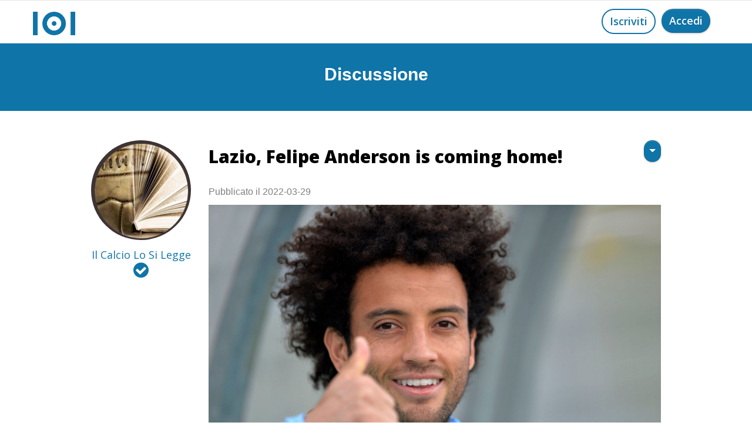

--- FILE ---
content_type: text/html
request_url: https://www.my101.org/discussione.asp?id_articolo=1192
body_size: 16526
content:

<!doctype html>
<html>
<head>
    <meta charset="utf-8">
   
    <meta name="description" content="Felipe Anderson è pronto ad abbracciare nuovamente i colori biancocelesti. Secondo quanto raccolto dalla nostra redazione, il brasiliano è vicinissimo al ritorno alla Lazio. La richiesta del West-Ham è di 8 milioni e mezzo, con la Lazio che si è spinta nelle ultime ore fino a 7.5 milioni. 
Come anticipato giorni fa, Il giocatore è desideroso di tornare a vestire biancoceleste ed è pronto a ridursi lo stipendio. Per lui pronto quadriennale intorno ai 2.2 mln annui + bonus legati al rendimento. 
Felipe Anderson-Lazio ci siamo, Sarri pronto ad accogliere il primo esterno per il suo 4-3-3!">
    <meta name="viewport" content="width=device-width, initial-scale=1.0, viewport-fit=cover">
    <link rel="shortcut icon" type="image/png" href="favicon.png">
    
	<link rel="stylesheet" type="text/css" href="./css/bootstrap.min.css?1677">
	<link rel="stylesheet" type="text/css" href="style.css?9760">
	<link rel="stylesheet" type="text/css" href="./css/animate.min.css?4127">
	<link rel="stylesheet" type="text/css" href="./css/font-awesome.min.css">
	<link rel="stylesheet" type="text/css" href="./css/ionicons.min.css">
	<link href='https://fonts.googleapis.com/css?family=Open+Sans:400,600,800,300&display=swap&subset=latin,latin-ext' rel='stylesheet' type='text/css'>
    <title>101: Lazio, Felipe Anderson is coming home! </title>

<meta name="robots" content="noindex, follow"/>
    
    
    
<meta property="og:type" content="website">
<meta property="og:site_name" content="One Hundred One"/>
<meta property="fb:admins" content="mattia.moraldi"/>
<meta property="og:url" content="https://www.my101.org/discussione.asp?scrol=1&id_articolo=1192"><!--indirizzo di questa pagina-->
<meta property="og:title" content="101: Lazio, Felipe Anderson is coming home! "><!--titolo di questa pagina-->
<meta property="og:image" content="https://www.my101.org/img/logo_open_graph.jpg"><!--indirizzo dell'immagine da mostrare-->
<meta property="og:description" content=""><!--description di questa pagina-->
<meta property="og:locale" content="it_IT">
<meta property="og:image:width" 	content="600"/>
<meta property="og:image:height" 	content="368"/>
    
 
 
 <!-----------------------------TWITTER CARD-->

					<meta name="twitter:card" content="summary_large_image">
<!--titolo-->		<meta name="twitter:title" content="101: Lazio, Felipe Anderson is coming home! "> 
<!--titolo-->		<meta name="twitter:image:alt" content="101: Lazio, Felipe Anderson is coming home! ">
<!--descrizione-->	<meta name="twitter:description" content="">
<!--url immagine-->	<meta name="twitter:image" content="https://www.my101.org/img/logo_open_graph.jpg">

<!------------------------------TWITTER END-->  

<meta name="viewport" content="width=device-width, initial-scale=1, maximum-scale=1, user-scalable=0">  

<!-- Analytics --> 
 <!-- Global site tag (gtag.js) - Google Analytics -->
<script async src="https://www.googletagmanager.com/gtag/js?id=UA-180791514-1"></script>
<script>
  window.dataLayer = window.dataLayer || [];
  function gtag(){dataLayer.push(arguments);}
  gtag('js', new Date());

  gtag('config', 'UA-180791514-1');
</script>

<!-- Analytics END -->
  <link rel="canonical" href="https://www.my101.org/discussione.asp?id_articolo=1192" />  
</head>
<body>
<!-- Main container -->
<div class="page-container">

    <style>
   	.alert_position{
				display:none; 
				margin:0 auto;
				top:40%;
				left:0;
				position:fixed;
				z-index:5;
		  }
   </style>
          

              
    <!-- ALERT Collegamento copiato -->
<div class="bloc l-bloc alert_position" id="collegamento_copiato" >

	<div class="container bloc-lg">
		<div class="row">
        
			<div class="col-sm-10 offset-sm-1 col-md-8 offset-md-2 col-lg-6 offset-lg-3">
				<div>
					<div class="alert alert-info animated fadeIn none" role="alert" data-appear-anim-style="fadeIn">
                        <span style="font-size:29px;cursor:pointer;"  class="fa fa-close float-right" onClick="document.getElementById('collegamento_copiato').style.display='none';"></span>
						<p class="mb-0 send-contact">
							Collegamento copiato
						</p>
					</div>
				</div>
			</div>
		</div>
	</div>
</div>

<!-- ALERT Collegamento copiato  END -->



 






<!-- bloc-0 -->
<div class="bloc b-divider sticky-nav bgc-white l-bloc" id="bloc-0">
	<div class="container ">
		<div class="row">
			<div class="col">
				<nav class="navbar navbar-light row navbar-expand-sm" role="navigation">
					<a title="logo" alt="logo" class="navbar-brand" href="index.html"><img src="img/logo.png" alt="logo" /></a>
				<!--	<div class="navbar-content-area col">
						<a title="Iscriviti a One Hundred One, my101" alt="Iscriviti a One Hundred One, my101" href="registrazione.asp" class="btn btn-rd float-lg-right float-md-right float-sm-right float-right send-contact wire-btn-cg-blue btn-wire ">Iscriviti</a>
					</div>-->
                    	<div class="navbar-content-area col">
						<a style="margin-left:10px;" href="https://www.my101.org/index.html" class="btn btn-clean float-lg-right float-sm-right float-right btn-rd btn-cg-blue send-contact float-md-right">Accedi</a>
                        <a  href="https://www.my101.org/registrazione.asp" class="btn float-lg-right float-md-right float-sm-right float-right btn-rd wire-btn-cg-blue btn-wire send-contact">Iscriviti</a>
					</div>
                    
				</nav>
			</div>
		</div>
	</div>
</div>
<!-- bloc-0 END -->












<!-- bloc-28 -->
<div class="bloc bgc-cg-blue d-bloc" id="bloc-28">
	<div class="container bloc-sm">
		<div class="row">
			<div class="col-sm-12">
				<div class="mg-md text-center tc-white" style="font-size:30px;">
					<strong onClick="scrol()">Discussione</strong>
				</div>
			</div>
		</div>
	</div>
</div>
<!-- bloc-28 END -->




		

<!--****************************************************************************-->

								<!-- TOPIC-->

<!--*****************************************************************************-->
    														  

                <script>
                   
function AvatarExist(urlToFile) {
     
            var xhr = new XMLHttpRequest();
            xhr.open('HEAD', urlToFile, false);
            xhr.send();    
            if (xhr.status == "404") {
                return false;        
            } else {
                return true;        
            }
        }

        var path = '../public/271.jpg';
        
        if (AvatarExist(path)!== true){

        document.getElementById("topic2").className="nostra";
        document.getElementById("topic2").src="../img/placeholder-user.png";
		document.getElementById("topic1").className="nostra_seguiti";
        document.getElementById("topic1").src="../img/placeholder-user.png";
        }
               
                </script>








												  
                                                             
<div itemscope itemtype="https://schema.org/Article"><!--contenitore di topic insieme ai commenti-->

<div class="bloc l-bloc" id="bloc-29"> 
	<div class="container bloc-md">
		<div class="row">
        
			<div class="col-sm-12 col-lg-2 offset-lg-1 col-md-3 offset-md-0 col-xs-12 text-center">
				<a title="Profilo di Il Calcio Lo Si Legge" alt="Profilo di Il Calcio Lo Si Legge" href="altro-profilo.asp?u=271">
                
				
                
							
						
                            <img loading="lazy" id="topic2" src="public/271.jpg"  class="nostra" alt="Avatar di Il Calcio Lo Si Legge" title="Avatar di Il Calcio Lo Si Legge" />
                            

				<h5 class="mg-clear mg-md-xs mg-lg-sm text-center" style="margin-top:15px;">				
					 <span itemprop="author" style="color:#0f74a8;">
					 Il Calcio Lo Si Legge
							<i class="fa fa-check-circle icon-md icon-cg-blue"></i>
							
					</span>
                </h5>
                 </a>









			</div>
			<div class="align-self-center col-lg-8 offset-lg-0 offset-md-0 col-md-9">
				<div class="row">
					<div class="col-md-10 col-sm-11 col-10">
						<h1 class="mg-md mg-sm-md">
                         <div style="overflow:hidden;">
							<strong itemprop="headline">Lazio, Felipe Anderson is coming home! </strong>
                            </div>
						</h1>
								<div  itemprop="datePublished"  style="padding-top:10px;padding-bottom:10px;">
									Pubblicato il 2022-03-29
								</div>

					</div>
					<div class="col">
						<div class="btn-group btn-dropdown float-sm-right float-right">
							<a href="#" class="btn dropdown-toggle btn-clean  btn-rd btn-cg-blue send-contact btn-sm" data-toggle="dropdown" aria-expanded="false"></a>
							<ul class="dropdown-menu" role="menu">
								 

								<li>
									<a title="Condividi il contenuto" alt="Condividi il contenuto" href="#topic" class="dropdown-item a-block" onClick="copialinkt()">Condividi il contenuto</a>
								</li>
								
								

							</ul>
						</div>
					</div>
				</div>
				   <div style="overflow:hidden;">
                  
                  
						
   
 <a href="#" data-lightbox="public/articoli/1192.jpg" data-gallery-id="gallery-1" data-frame="fullscreen-lb">     

                        
                            <img loading="lazy" itemprop="image" onclick="rimuovi_censura('fototopic')" id="fototopic" class="no_censura" style=" max-width: 100%;height: auto;" src="public/articoli/1192.jpg" alt="Lazio, Felipe Anderson is coming home! " title="Lazio, Felipe Anderson is coming home! ">
			
  </a>          
            
            				<script>
                            var flag_censura_articolo='0';
                           
                            if(flag_censura_articolo==1){document.getElementById("fototopic").className="censura";}
                            </script>
                          
                          
                         
                  
                  
                    <p itemprop="articleBody" class="formatta">
                    
							                   
						Felipe Anderson è pronto ad abbracciare nuovamente i colori biancocelesti. Secondo quanto raccolto dalla nostra redazione, il brasiliano è vicinissimo al ritorno alla Lazio. La richiesta del West-Ham è di 8 milioni e mezzo, con la Lazio che si è spinta nelle ultime ore fino a 7.5 milioni. 
Come anticipato giorni fa, Il giocatore è desideroso di tornare a vestire biancoceleste ed è pronto a ridursi lo stipendio. Per lui pronto quadriennale intorno ai 2.2 mln annui + bonus legati al rendimento. 
Felipe Anderson-Lazio ci siamo, Sarri pronto ad accogliere il primo esterno per il suo 4-3-3!
				    </p>
                     <span style="color:#FFF; visibility:hidden;" id="lincat">https://www.my101.org/discussione.asp?scrol=1&id_articolo=1192</span>
                  </div>




<a style=" margin-left:21px;" title="Condividi" onClick="copialinkt()"
							alt="Condividi" class="btn btn-rd wire-btn-cg-blue send-contact btn-wire float-lg-left">
							<span class="fa fa-share-alt icon-spacer" style="margin-left:4px;"></span></a>





 
                <a title="Iscriviti a One Hundred One" alt="Iscriviti a One Hundred One" href="registrazione.asp" class="btn btn-rd btn-cg-blue btn-clean send-contact float-sm-right float-right"><span class="icon-spacer fa fa-comment" style="margin-left:4px;"></span></a>
                              
			    

            
            </div>
		</div>
	</div>
</div>
<!-- bloc-29 END -->
<div style="height:50px;"></div>




<!--                    						COMMENTI                -->
<!--#################################################################################################-->
<!--                    						COMMENTI                -->





<script>










 function copialink(b) {
	 
	   document.getElementById("linca"+b).style.visibility="visible"; 
                    var range = document.createRange();
                    range.selectNode(document.getElementById("linca"+b));   
                    window.getSelection().removeAllRanges(); // clear current selection
                    window.getSelection().addRange(range); // to select text
                    document.execCommand("copy");
                    window.getSelection().removeAllRanges();// to deselect
					
					
					//alert("Collegamento copiato!")
					apri_alert('collegamento_copiato');
					
					
	  document.getElementById("linca"+b).style.visibility="hidden"; 				
                }
				
				
	 function copialinkt() {

	   document.getElementById("lincat").style.visibility="visible"; 
                    var range = document.createRange();
                    range.selectNode(document.getElementById("lincat"));   
                    window.getSelection().removeAllRanges(); // clear current selection
                    window.getSelection().addRange(range); // to select text
                    document.execCommand("copy");
                    window.getSelection().removeAllRanges();// to deselect
					
					
					//alert("Collegamento copiato!")
					apri_alert('collegamento_copiato');
					
					
	  document.getElementById("lincat").style.visibility="hidden"; 				
                }			
				
				

 
 function segnala(url_ritorno) {
	

	document.cookie = 'segnalato=1;'
	document.location = url_ritorno;
	
	 
	 
	 }
	 
				function apri_alert(miodiv)
				{
				document.getElementById(miodiv).style.display="inline";
				}	 
	
	
	
	//-------- codici eseguiti al caricamento della pagina 			
						
			var ap = ''
			if (ap=='1'){
			apri_alert('aggiunti_preferiti')
			}				
			
			var segnalato = ''
			if (segnalato=='1'){
			apri_alert('contenuto_segnalato')
			}				
			
			
	//----------------------------------------Alert commento eliminato
	var alert_idd = '';
	if (alert_idd != ''){document.getElementById('commento_eliminato').style.display="inline";}		
	//-----------------------------------------------------------------			
			
			
//----------------------------------------------				
		function rimuovi_censura(elemento){
	
	document.getElementById(elemento).className="no_censura";
	
	}		
</script>







<!-- bloc-62 -->
<div class="bloc l-bloc" id="bloc-62">
	<div class="container bloc-md">
		<div class="row">
			<div class="col-lg-10 offset-lg-1"> 
            
               

            
            </div>
		</div>
	</div>
</div>
<!-- bloc-62 END -->













<!-- bloc-64 -->
<div class="bloc l-bloc" id="bloc-64">
	<div class="container bloc-sm">
		<div class="row">
			<div class="col">
			</div>
		</div>
	</div>
</div>
<!-- bloc-64 END -->




</div>
<!-- Main container END -->
    

<script>
var scrol = ''
			if (scrol == '1'){
					//var elmnt = document.getElementById("tasto_commenta");
					//elmnt.scrollIntoView();
			}



function aggiungi_ai_101() {

				var url = '';
				var numero_amici = '';
console.log(url)
				if (numero_amici < 101) {

					document.location = url;
				} else {
					// se hai già 101 amici non aggiungi e mostri alert
					apri_alert('limite_raggiunto')
				}

			}


	function aggiungi_ai_101() {

				var url = '';
				var numero_amici = '';

				if (numero_amici < 101) {

					document.location = url; 
				} else {
					// se hai già 101 amici non aggiungi e mostri alert
					apri_alert('limite_raggiunto')
				}

			}

// SCROLLA LA PAGINA PIANO E CENTRA L'ELEMENTO
																t='';
																				
																var element = document.querySelector("#last"+t);
																
																// smooth scroll to element and align it at the bottom
																element.scrollIntoView({ behavior: 'smooth', block: 'center'}); 	 		
																//------------------------------------------------------------
																
																

</script>



<script src="./js/jquery-3.5.1.min.js?8677"></script>
<script src="./js/bootstrap.bundle.min.js?852"></script>
<script src="./js/blocs.min.js?518"></script>
<script src="./js/lazysizes.min.js" defer></script>
<!-- Additional JS END -->


</body>
</html>